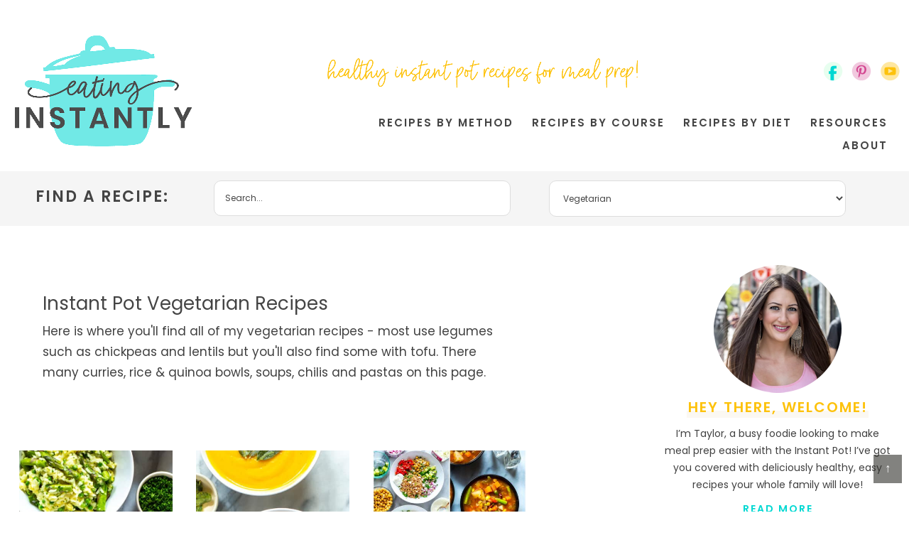

--- FILE ---
content_type: text/css; charset=UTF-8
request_url: https://eatinginstantly.com/wp-content/cache/min/1/wp-content/themes/eatinginstantly/style.css?ver=1768514583
body_size: 6469
content:
article,aside,details,figcaption,figure,footer,header,hgroup,main,nav,section,summary{display:block}audio,canvas,video{display:inline-block}audio:not([controls]){display:none;height:0}[hidden]{display:none}html{font-family:sans-serif;-ms-text-size-adjust:100%;-webkit-text-size-adjust:100%}body{margin:0}a:focus{outline:thin dotted}a:active,a:hover{outline:0}h1{font-size:2em;margin:.67em 0}abbr[title]{border-bottom:1px dotted}b,strong{font-weight:700}dfn{font-style:italic}hr{-moz-box-sizing:content-box;box-sizing:content-box;height:0}mark{background:#ff0;color:#000}code,kbd,pre,samp{font-family:monospace,serif;font-size:1em}pre{white-space:pre-wrap}q{quotes:"\201C" "\201D" "\2018" "\2019"}small{font-size:80%}sub,sup{font-size:75%;line-height:0;position:relative;vertical-align:baseline}sup{top:-.5em}sub{bottom:-.25em}img{border:0}svg:not(:root){overflow:hidden}figure{margin:0}fieldset{border:1px solid silver;margin:0 2px;padding:.35em .625em .75em}legend{border:0;padding:0}button,input,select,textarea{font-family:inherit;font-size:100%;margin:0}button,input{line-height:normal}button,select{text-transform:none}button,html input[type="button"],input[type="reset"],input[type="submit"]{-webkit-appearance:button;cursor:pointer}button[disabled],html input[disabled]{cursor:default}input[type="checkbox"],input[type="radio"]{box-sizing:border-box;padding:0}input[type="search"]{-webkit-appearance:textfield;-moz-box-sizing:content-box;-webkit-box-sizing:content-box;box-sizing:content-box}input[type="search"]::-webkit-search-cancel-button,input[type="search"]::-webkit-search-decoration{-webkit-appearance:none}button::-moz-focus-inner,input::-moz-focus-inner{border:0;padding:0}textarea{overflow:auto;vertical-align:top}table{border-collapse:collapse;border-spacing:0}*,input[type="search"]{-webkit-box-sizing:border-box;-moz-box-sizing:border-box;box-sizing:border-box}.archive-pagination:before,.clearfix:before,.entry:before,.entry-pagination:before,.footer-widgets:before,.nav-primary:before,.nav-secondary:before,.site-container:before,.site-footer:before,.site-header:before,.site-inner:before,.wrap:before{content:" ";display:table}.archive-pagination:after,.clearfix:after,.entry:after,.entry-pagination:after,.footer-widgets:after,.nav-primary:after,.nav-secondary:after,.site-container:after,.site-footer:after,.site-header:after,.site-inner:after,.wrap:after{clear:both;content:" ";display:table}html{font-size:62.5%}body{background-color:#fff;color:#414141;font-family:'Poppins',sans-serif;font-size:17px;line-height:1.7625}a,button,input:focus,input[type="button"],input[type="reset"],input[type="submit"],textarea:focus,.button{-webkit-transition:all 0.1s ease-in-out;-moz-transition:all 0.1s ease-in-out;-ms-transition:all 0.1s ease-in-out;-o-transition:all 0.1s ease-in-out;transition:all 0.1s ease-in-out}::-moz-selection{background-color:#333;color:#fff}::selection{background-color:#333;color:#fff}a{color:#00D8D2;text-decoration:none;transition:.5s}a img{margin-bottom:-4px}a:hover{color:#96E6B2}::selection{background:#e7feef;color:#444}::-moz-selection{background:#e7feef;color:#444}p{margin:0 0 24px;padding:0}strong{font-weight:700}ol,ul{margin:0;padding:0}blockquote,blockquote::before{color:#999}blockquote{margin:40px 40px 24px}blockquote::before{content:"\201C";display:block;font-size:30px;height:0;left:-20px;position:relative;top:-10px}.entry-content code{background-color:#333;color:#ddd}cite{font-style:normal}h1,h2,h3,h4,h5,h6{font-family:'Poppins',sans-serif;color:#444;margin:0 0 5px;font-weight:400;line-height:1.5}h1{font-size:26px}h2{font-size:22px}.entry-title{color:#444;font-weight:600;font-size:34px}.entry-title a{color:#444;font-size:28px}.category .content .entry-title,.category .content .entry-title a,.tag .content .entry-title,.tag .content .entry-title a,.search .content .entry-title,.search .content .entry-title a{font-size:20px;line-height:1.4}h2 a:hover{text-decoration:none}h3{font-size:20px}h4{font-size:18px}.widgettitle{color:#444;text-align:center;font-size:15px;text-transform:uppercase;letter-spacing:2px;margin:0 auto 5px;font-weight:600}h5{font-size:16px}h6{font-size:14px}embed,iframe,img,object,video,.wp-caption{max-width:100%}.wp-caption{padding:5px}img{height:auto;max-width:100%}.screen-reader-text{display:none}input,select,textarea{background-color:#fff;border:1px solid #ddd;color:#444;font-size:12px;padding:10px;width:100%;box-shadow:none}input:focus,textarea:focus{border:1px solid #999;outline:none}::-moz-placeholder{color:#444;opacity:1}::-webkit-input-placeholder{color:#444}button,input[type="button"],input[type="reset"],input[type="submit"],.button,.entry-content .button{background-color:#D34690;border:none;box-shadow:none;color:#EEBBD6;cursor:pointer;padding:10px 24px;text-transform:uppercase;width:auto;transition:.5s;font-weight:600;letter-spacing:2px}button:hover,input:hover[type="button"],input:hover[type="reset"],input:hover[type="submit"],.button:hover,.entry-content .button:hover{background-color:#EEBBD6;color:#D34690}.button{display:inline-block}input[type="search"]::-webkit-search-cancel-button,input[type="search"]::-webkit-search-results-button{display:none}table{border-collapse:collapse;border-spacing:0;line-height:2;margin-bottom:40px;width:100%}tbody{border-bottom:1px solid #ddd}th,td{text-align:left}th{font-weight:700;text-transform:uppercase}td{border-top:1px solid #ddd;padding:6px 0}.site-inner,.wrap{margin:0 auto;max-width:1240px}.site-inner{clear:both}.site-inner{max-width:100%}.content-sidebar-wrap{margin:0 auto;max-width:1240px}.content-sidebar-sidebar .content-sidebar-wrap,.sidebar-content-sidebar .content-sidebar-wrap,.sidebar-sidebar-content .content-sidebar-wrap{width:920px}.content-sidebar-sidebar .content-sidebar-wrap{float:left}.sidebar-content-sidebar .content-sidebar-wrap,.sidebar-sidebar-content .content-sidebar-wrap{float:right}.content{float:right;width:728px}.content-sidebar .content,.content-sidebar-sidebar .content,.sidebar-content-sidebar .content{float:left}.content-sidebar-sidebar .content,.sidebar-content-sidebar .content,.sidebar-sidebar-content .content{width:520px}.full-width-content .content{width:100%}.sidebar-primary{float:right;width:330px}.sidebar-content .sidebar-primary,.sidebar-sidebar-content .sidebar-primary{float:left}.sidebar-secondary{float:left;width:110px}.content-sidebar-sidebar .sidebar-secondary{float:right}.five-sixths,.four-sixths,.one-fourth,.one-half,.one-sixth,.one-third,.three-fourths,.three-sixths,.two-fourths,.two-sixths,.two-thirds{float:left;margin-left:2.564102564102564%}.one-half,.three-sixths,.two-fourths{width:48.717948717948715%}.one-third,.two-sixths{width:31.623931623931625%}.four-sixths,.two-thirds{width:65.81196581196582%}.one-fourth{width:23.076923076923077%}.three-fourths{width:74.35897435897436%}.one-sixth{width:14.52991452991453%}.five-sixths{width:82.90598290598291%}.first{clear:both;margin-left:0}.avatar{float:left}.alignleft .avatar{margin-right:24px}.alignright .avatar{margin-left:24px}.search-form input[type="submit"]{clip:rect(0,0,0,0);height:1px;margin:-1px;border:0;padding:0;position:absolute;width:0}.aligncenter{display:block;margin:0 auto 5px}img.centered,.content .entry .aligncenter{display:block;margin:0 auto 15px}img.alignnone{margin-bottom:12px}.alignleft{float:left;text-align:left}.alignright{float:right;text-align:right}img.alignleft,.wp-caption.alignleft{margin:0 24px 24px 0}img.alignright,.wp-caption.alignright{margin:0 0 24px 24px}.wp-caption-text{font-size:14px;font-weight:700;text-align:center}.widget_calendar table{width:100%}.widget_calendar td,.widget_calendar th{text-align:center}.breadcrumb{margin-bottom:20px}.archive-description,.author-box{background-color:#fff;margin-bottom:40px}.archive-description{padding:40px 40px 24px}.author-box{padding:40px}.author-box-title{color:#333;font-size:16px;margin-bottom:4px}.author-box p{margin-bottom:0}.author-box .avatar{margin-right:24px}.featured-content{overflow:hidden}.featured-content .entry{margin-bottom:20px;padding:0 0 24px}.featured-content .entry-title{border:none;font-size:17px;line-height:1.2}.featured-content .entry-title a{border:none;font-size:17px}.enews-widget{color:#999}.enews-widget .widget-title{color:#fff}.enews-widget input{margin-bottom:16px}.enews-widget input:focus{border:1px solid #ddd}.enews-widget input[type="submit"]{background-color:#f15123;color:#fff;margin:0;width:100%}.enews-widget input:hover[type="submit"]{background-color:#fff;color:#333}.latest-tweets ul li{margin-bottom:16px}div.gform_wrapper input[type="email"],div.gform_wrapper input[type="text"],div.gform_wrapper textarea,div.gform_wrapper .ginput_complex label{font-size:16px;padding:10px}div.gform_wrapper .ginput_complex label{padding:0}div.gform_wrapper li,div.gform_wrapper form li{margin:16px 0 0}div.gform_wrapper .gform_footer input[type="submit"]{font-size:14px}img#wpstats{display:none}.site-header{background-color:#fff;padding:50px 20px 20px}.site-header .wrap{padding:10px 0}.title-area{float:left;width:250px}.header-image .title-area{padding:0}.site-title{font-size:28px;line-height:1;margin:0 0 8px;text-transform:uppercase}.site-title a,.site-title a:hover{color:#333}.site-description{color:#999;font-size:16px;font-weight:300;line-height:1;margin-bottom:0}.header-full-width .title-area,.header-full-width .site-title{width:100%}.header-image .site-description,.header-image .site-title a{display:block;text-indent:-9999px}.header-image .site-header .wrap{padding:0}.header-image .site-title a{background:url(../../../../../../themes/eatinginstantly/images/header.png) no-repeat;background-position:center!important;background-size:contain!important;image-rendering:-webkit-optimize-contrast;min-height:156px;width:250px;float:left;margin:0 auto;image-rendering:auto;image-rendering:crisp-edges;image-rendering:pixelated}.widget-area{word-wrap:break-word}.site-header .widget-area{float:right;width:800px}.header-image .site-header .widget-area{padding:20px 0 0}.tag{float:left;width:auto;display:inline-block;vertical-align:top}.tag img{image-rendering:auto;image-rendering:crisp-edges;image-rendering:pixelated}.site-header{margin:0 auto;font-size:12px;text-align:center}.site-header .menu{width:100%;clear:both;text-align:right;text-transform:uppercase;letter-spacing:2px;font-size:15px;font-weight:600;padding-top:8px}.site-header .menu-item{display:inline-block;text-align:left}.site-header .menu-item a{border:none;color:#444;display:block;padding:3px 10px;position:relative;transition:.5s}.site-header .menu-item a:hover{color:#fdc20c}.site-header .current-menu-item>a{color:#444}.site-header .sub-menu{background:#fdc20c;left:-9999px;opacity:0;position:absolute;width:200px;z-index:99}.site-header .sub-menu a{color:#fff;background:none;font-size:12px;padding:5px 10px;position:relative;width:200px}.site-header .sub-menu a:hover{background:#fedc74}.site-header .sub-menu .sub-menu{margin:-34px 0 0 199px}.site-header .menu-item:hover{position:static}.site-header .menu-item:hover>.sub-menu{left:auto;opacity:1}.nav-primary{clear:both;margin:0 auto;font-size:15px;text-transform:uppercase;letter-spacing:1px}.nav-primary .wrap{text-align:center;margin:0 auto;overflow:hidden}.nav-primary .menu-item{display:inline-block;text-align:center}.nav-primary a{border:none;color:#444;display:block;padding:13px 14px;position:relative}.nav-primary>.menu-item>a{text-transform:uppercase}.nav-primary a:hover,.nav-primary .current-menu-item>a{color:#444}.nav-primary a:hover{color:#4da1a7}.nav-primary .sub-menu{border:1px solid #4da1a7;color:#a0a0a0;background:#fff;left:-9999px;opacity:0;position:absolute;width:200px;z-index:99}.nav-primary .sub-menu a{color:#a0a0a0;background:none;font-size:12px;padding:10px 10px;position:relative;width:200px}.nav-primary .sub-menu a:hover{color:#4da1a7}.nav-primary .sub-menu .sub-menu{margin:-34px 0 0 199px}.nav-primary .menu-item:hover{position:static}.nav-primary .menu-item:hover>.sub-menu{left:auto;opacity:1}.nav-primary>.first>a{padding-left:0}.nav-primary>.last>a{padding-right:0}.nav-primary>.right{display:inline-block;float:right;list-style-type:none;padding:28px 0}.nav-primary>.right>a{display:inline;padding:0}.nav-primary>.rss>a{margin-left:48px}.nav-primary>.search{padding:14px 0 0}.nav-secondary{clear:both;margin:0 auto;font-size:15px;text-transform:uppercase;letter-spacing:1px;color:#444}.nav-secondary .wrap{text-align:center;margin:0 auto;overflow:hidden}.nav-secondary .menu-item{display:inline-block;text-align:center}.nav-secondary a{border:none;color:#444;display:block;padding:12px 14px;position:relative}.nav-secondary>.menu-item>a{text-transform:uppercase}.nav-secondary a:hover,.nav-secondary .current-menu-item>a{color:#444}.nav-secondary a:hover{color:#4da1a7}.nav-secondary .sub-menu{border:1px solid #4da1a7;color:#444;background:#fff;left:-9999px;opacity:0;position:absolute;width:200px;z-index:99}.nav-secondary .sub-menu a{color:#a0a0a0;background:none;font-size:14px;padding:10px 10px;position:relative;width:200px}.nav-secondary .sub-menu a:hover{color:#4da1a7}.nav-secondary .sub-menu .sub-menu{margin:-34px 0 0 199px}.nav-secondary .menu-item:hover{position:static}.nav-secondary .menu-item:hover>.sub-menu{left:auto;opacity:1}.mobile-content{background:rgb(231,254,239);background:linear-gradient(260deg,rgba(231,254,239,1) 0%,rgba(0,216,210,1) 60%);width:100%;clear:both;margin:0 auto;font-size:14px;text-transform:uppercase;margin:0 auto 0;position:fixed;z-index:999;min-height:40px;font-weight:600;top:0;letter-spacing:2px;display:none}.mobile-content .wrap{text-align:left;margin:0 auto;padding:0 2%;overflow:hidden;max-width:100%}.mobile-content .menu{float:left}.mobile-content .menu-item{display:inline-block;text-align:left}.mobile-content .menu-item a{border:none;color:#fff;display:block;padding:8px 20px;position:relative}.mobile-content>.menu-item>a{text-transform:uppercase}.mobile-content .menu-item a:hover,.mobile-content .current-menu-item>a{color:#fff}.mobile-content .menu-item a:hover{color:#e7feef}.mobile-content .sub-menu{color:#fff;background:#00D8D2;left:-9999px;opacity:0;position:absolute;width:200px;z-index:99;text-align:left;font-size:11px}.mobile-content .sub-menu a{color:#fff;background:none!important;padding:10px 10px;position:relative;width:200px}.mobile-content .sub-menu a:hover{color:#e7feef}.mobile-content .sub-menu .sub-menu{margin:-34px 0 0 199px}.mobile-content .menu-item:hover{position:static}.mobile-content .menu-item:hover>.sub-menu{left:auto;opacity:1}.mobile-content>.first>a{padding-left:0}.mobile-content>.last>a{padding-right:0}.mobile-content>.right{display:inline-block;float:right;list-style-type:none;padding:28px 0}.mobile-content>.right>a{display:inline;padding:0}.mobile-content>.rss>a{margin-left:48px}.mobile-content li{list-style-type:none !Important}.mobile-content .search-form{float:right;width:150px;color:#fff;border:none;position:absolute;right:20px;top:5px}.mobile-content input[type="search"]{background:url(../../../../../../themes/eatinginstantly/images/search.png) right center no-repeat;background-size:15px 15px;border:none;padding:5px;color:#fff;text-transform:uppercase;letter-spacing:2px;font-weight:600}.mobile-content ::selection{color:#fff}.sidebar .search-form{max-width:330px;margin:0 auto;padding:5px 20px;background:#f5f5f5;border-radius:10px}.sidebar input[type="search"]{background:url(../../../../../../themes/eatinginstantly/images/search.png) right center no-repeat;background-size:15px 15px;border:none;padding:5px;color:#fff;text-transform:uppercase;letter-spacing:2px;font-weight:600}.entry{margin-bottom:40px}.category .content .entry,.tag .content .entry,.search .content .entry{padding:1%}.entry-content{font-family:'Roboto Slab',serif;font-weight:300;font-size:18px}.entry-content a{text-decoration:underline}.entry-content .attachment a,.entry-content .gallery a{border:none}.entry-content ol,.entry-content p,.entry-content ul,.quote-caption{margin-bottom:26px}.entry-content ol,.entry-content ul{margin-left:40px}.entry-content ol li{list-style-type:decimal}.entry-content ul li{list-style-type:disc}.entry-content ol ol,.entry-content ul ul{margin-bottom:0}.entry-content .search-form{width:50%}.entry-meta{color:#999;font-size:12px;font-family:'Roboto Slab',serif;font-style:italic;text-transform:lowercase}.entry-meta a{color:#999}.entry-header .entry-meta{margin-bottom:15px}.entry-footer .entry-meta{margin:20px auto;padding:2%;text-align:center;display:none}.single .entry-footer .entry-meta{display:block}.entry-categories,.entry-tags{display:block}.archive-pagination,.entry-pagination{font-size:15px;margin:10px auto 40px;width:100%;text-align:center;clear:both;text-transform:uppercase;font-weight:600;letter-spacing:2px}.archive-pagination li{display:inline;margin:0 2px}.archive-pagination li a{cursor:pointer;display:inline-block;padding:4px 10px;color:#fdc20c;border-bottom:2px solid #fff}.archive-pagination li a:hover,.archive-pagination li.active a{color:#fdc20c;border-bottom:2px solid #feedb8}.comment-respond,.entry-comments,.entry-pings{background-color:#fff;margin-bottom:40px}.entry-comments{padding:40px;clear:both}.comment-respond,.entry-pings{padding:40px 40px 16px;clear:both}.comment-respond a,.comment-content{clear:both}.entry-comments .comment-author{margin-bottom:0}.comment-respond input[type="email"],.comment-respond input[type="text"],.comment-respond input[type="url"]{width:50%}.comment-respond label{display:block;margin-right:12px}.comment-list li,.ping-list li{list-style-type:none}.comment-list li{margin-top:24px;padding:32px}.comment-list li li{margin-right:-32px}li.comment{border-right:none}.comment .avatar{margin:0 16px 24px 0}.entry-pings .reply{display:none}.form-allowed-tags{background-color:#f5f5f5;font-size:14px;padding:24px;display:none}.entry-comments{padding:4%;border-radius:10px}.entry-comments h3{font-size:28px;text-transform:uppercase;letter-spacing:2px;text-align:center;position:relative;z-index:1;color:#00D8D2;font-weight:600}.entry-comments h3:after{background:#E7FEEF;content:"";height:8px;left:0;position:absolute;right:0;top:100%;z-index:-1;width:100%;margin:0 auto}.comment-header,.author-box-title{text-transform:uppercase;font-weight:600;letter-spacing:1px;color:#444;font-size:12px}.comment-header a{color:#444}.comment-reply{color:#fff;background:#FDC20C;padding:2px;width:60px;font-size:10px;text-transform:uppercase;letter-spacing:2px;text-align:center}.comment-reply a{color:#fff}.comment-respond{background:#f5f5f5;padding:4%;margin:40px auto;border-radius:10px}.sidebar p:last-child{margin-bottom:0}.sidebar li{list-style-type:none;margin-bottom:6px;word-wrap:break-word}.sidebar ul>li:last-child{margin-bottom:0}.sidebar .widget{background-color:#fff;margin-bottom:30px;padding:5px}.sidebar .enews-widget{background-color:#333}.footer-widgets{background:rgb(231,254,239);background:linear-gradient(260deg,rgba(231,254,239,1) 0%,rgba(0,216,210,1) 60%);color:#fff;clear:both;padding:20px 0}.footer-widgets-1{width:100%;padding:2%}.footer-widgets a{color:#fff}.footer-widgets .widget{margin-bottom:24px}.footer-widgets .widget-title{color:#fff}.footer-widgets li{list-style-type:none;margin-bottom:6px;word-wrap:break-word}.footer-widgets .search-form input:focus{border:1px solid #ddd}.design{display:inline-block;text-align:right;float:right}.topButton{display:inline-block;height:40px;width:40px;position:fixed;bottom:40px;right:10px;padding-top:5px;background-color:#30302B;color:#fff;opacity:.6;text-decoration:none;text-align:center;z-index:9999}.topButton:hover{opacity:1;color:#fff;transition:1s}.site-footer{background:#fff;color:#444;font-size:11px;text-transform:uppercase;letter-spacing:1px;padding:15px 0;text-align:left}.site-footer a{text-decoration:none;color:#444}.site-footer p{margin-bottom:0}.newsletter{margin:0 auto 40px;background:#e7feef;overflow:hidden;width:100%;padding:2% 4%;clear:both;position:relative;border-top:25px solid #fff}.sidebar .newsletter{margin:0 auto;border:none}.newsletter img{float:left;width:38%}.newsletter .newstext{float:right;width:60%}.newsletter h4{padding:10px;background-color:#00D8D2;box-decoration-break:clone;box-shadow:20px 0 0 #00D8D2,-18px 0 0 #00D8D2;display:inline;line-height:2.2;text-transform:uppercase;letter-spacing:2px;font-weight:400;color:#fff;font-size:34px;font-weight:600;text-align:right}.newsletter .newstext{text-align:right;font-size:18px;line-height:2;padding-top:1%}.newsletter p{display:block;text-transform:uppercase;letter-spacing:2px;font-weight:400;color:#555;font-size:18px}.newsletter p strong{font-weight:600}.newsletter form{text-align:center;margin-top:20px}.newsletter input[type="text"],.newsletter input[type="email"]{background:#fff;width:46.95%;padding:14px;margin:0 1% 2%;display:inline-block;vertical-align:middle;font-size:16px;float:left}.newsletter input[type="submit"],.newsletter button{background:#D34690;width:96%;padding:14px;margin:10px auto;color:#f2cadf;display:block;transition:.5s;letter-spacing:2px;font-weight:600;font-size:16px}.newsletter input[type="submit"]:hover,.newsletter button:hover{background:#f2cadf;color:#D34690}.newsletter2 h4{letter-spacing:1px;font-weight:400;color:#555;font-size:34px;font-weight:600;text-align:center}.newsletter2 p{color:#555;text-align:center}.newsletter2 input[type="text"],.newsletter2 input[type="email"]{background:#fff;width:32%;padding:14px;margin:0 .5%;display:inline-block;vertical-align:middle;font-size:16px;float:left}.newsletter2 input[type="submit"],.newsletter2 button{background:#D34690;width:32%;padding:14px;margin:0 .5%;color:#f2cadf;display:inline-block;vertical-align:middle;transition:.5s;letter-spacing:2px;font-weight:600;font-size:16px;float:left}.newsletter2 input[type="submit"]:hover,.newsletter2 button:hover{background:#f2cadf;color:#D34690}.newsletter3{margin:0 auto;background:#e7feef;overflow:hidden;width:100%;padding:8% 8%;clear:both;position:relative;max-width:330px;text-align:right}.newsletter3 h4{padding:5px;background-color:#00D8D2;box-decoration-break:clone;box-shadow:20px 0 0 #00D8D2,-18px 0 0 #00D8D2;display:inline;line-height:2.2;text-transform:uppercase;letter-spacing:2px;font-weight:400;color:#fff;font-size:20px;font-weight:600;text-align:right}.newsletter3 p{display:block;text-transform:uppercase;letter-spacing:1px;font-weight:400;color:#555;text-align:center;font-size:14px}.newsletter3 p strong{font-weight:600}.newsletter3 form{text-align:center;margin-top:20px}.newsletter3 input[type="text"],.newsletter3 input[type="email"]{background:#fff;width:100%;padding:14px;margin:10px auto;display:block;vertical-align:middle;font-size:12px}.newsletter3 input[type="submit"],.newsletter3 button{background:#D34690;width:100%;padding:14px;margin:10px auto;color:#f2cadf;display:block;transition:.5s;letter-spacing:2px;font-weight:600;font-size:12px}.newsletter3 input[type="submit"]:hover,.newsletter3 button:hover{background:#f2cadf;color:#D34690}#social{margin:0 auto;position:relative;width:102px;height:30px}.site-header #social{display:inline-block;vertical-align:top;float:right;margin:15px auto 0}#social li{margin:0;padding:0;list-style:none;position:absolute;top:0}#social li,#social a{height:30px;display:block}#facebook{background:url(../../../../../../themes/eatinginstantly/images/facebook2.png) center no-repeat;background-size:30px 30px;left:0;width:30px;height:30px}#facebook:hover{filter:alpha(opacity=80);opacity:.8}#pinterest{background:url(../../../../../../themes/eatinginstantly/images/pinterest2.png) center no-repeat;background-size:30px 30px;left:40px;width:30px;height:30px}#pinterest:hover{filter:alpha(opacity=80);opacity:.8}#youtube{background:url(../../../../../../themes/eatinginstantly/images/youtube2.png) center no-repeat;background-size:30px 30px;left:80px;width:30px;height:30px}#youtube:hover{filter:alpha(opacity=80);opacity:.8}.before-content{padding:0 2% 1%;width:100%;max-width:100%;margin:0 auto;clear:both}.before-content .featured-content{position:relative;overflow:visible}.before-content .featured-content:before{content:url(../../../../../../themes/eatinginstantly/images/fav90.png);width:90px;height:90px;display:block;position:absolute;top:20px;left:-20px;z-index:99}.before-content .entry{position:relative}.before-content .featured-content .entry{position:relative;margin-bottom:0;Padding-bottom:0;transition:.6s}.before-content .entry .aligncenter{margin:0 auto}.before-content .featured-content img{position:relative;z-index:97}.before-content .featured-content .entry-title{position:absolute;top:0;left:0;right:0;bottom:0;text-align:center;background:rgba(35,35,35,.5) 0 50%;color:#fff;z-index:96;transition:.6s;font-weight:600;font-size:18px;text-transform:uppercase;letter-spacing:2px;width:100%}.before-content .featured-content .entry:hover .entry-title{z-index:98}.before-content .featured-content .entry-title a{position:absolute;top:50%;left:50%;transform:translate(-50%,-50%);color:#fff;width:80%;font-size:19px}.search-content{padding:1% 2%;width:100%;max-width:100%;background:#f5f5f5;margin:0 auto 50px}.search-content .widget{width:38%;padding:0 2%;display:inline-block;vertical-align:middle}.search-content .widget:first-of-type{width:20%}.search-content h4{font-weight:600;text-transform:uppercase;letter-spacing:2px;font-size:22px;display:inline-block;vertical-align:middle}.search-content .widgettitle{display:none}.search-content input,.search-content select,.search-content textarea{border-radius:10px;padding:15px}.blog-top,.blog-bottom{width:100%;clear:both}.blog-bottom .widget{margin:0 auto 40px}.blog-top .featured-content .entry-title,.blog-top .featured-content .entry-title a{font-size:24px}.blog-bottom .featured-content .entry-title,.blog-bottom .featured-content .entry-title a{font-size:18px}.blog-bottom .widgettitle{text-transform:uppercase;letter-spacing:1px;font-size:32px;font-weight:600;color:#00d8d2;text-align:left}.blog-bottom .widgettitle::after{border-bottom:10px solid #e7feef;content:"";display:block;margin:-16px auto 10px;padding-bottom:0;width:100%}.blog-bottom .widget:nth-of-type(3n+2) .widgettitle{color:#fdc20c}.blog-bottom .widget:nth-of-type(3n+2) .widgettitle::after{border-bottom:10px solid #fbf8f2}.blog-bottom .widget:nth-of-type(3n+3) .widgettitle{color:#D34690}.blog-bottom .widget:nth-of-type(3n+3) .widgettitle::after{border-bottom:10px solid #f2cadf}.more-link{display:block;margin-top:15px;background:#e7feef;color:#00d8d2;text-align:center;font-weight:600;letter-spacing:2px;text-transform:uppercase;font-size:11px;width:150px;padding:5px 10px;transition:.5s}.more-link:hover{color:#e7feef;background:#00d8d2}.about{text-align:center;font-size:14px;max-width:330px;margin:0 auto}.about h4{font-weight:600;text-transform:uppercase;letter-spacing:2px;font-size:20px;color:#fdc20c;position:relative}.about h4::after{border-bottom:10px solid #fbf8f2;content:"";display:block;margin:-10px auto 10px;padding-bottom:0;width:80%}.about a{font-weight:600;letter-spacing:2px;margin:10px auto 0;display:block}.recipes-top,.recipes-bottom{width:100%;clear:both;overflow:hidden}.recipes-bottom .one-fifth{width:19%;float:left;padding:2%}.recipes-top .widgettitle{color:#555;font-weight:600;text-align:center;font-size:32px}.recipes-top .search-form{width:100%;clear:both;max-width:600px;margin:0 auto}.recipes-top input[type="search"]{padding:15px;border-radius:10px;border:6px solid #f5f5f5}.recipes-top .widget{margin:0 auto 50px}.recipes-top ul{text-align:center}.recipes-top ul li{list-style-type:none;display:inline-block;color:#fff;text-transform:uppercase;letter-spacing:2px;font-weight:600;font-size:12px;transition:.5s;margin:3% .5%}.recipes-top ul li a{color:#00D8D2;background:#E7FDF1;padding:10px 20px;transition:.5s}.recipes-top ul li a:hover{background:#00D8D2;color:#E7FDF1}.recipes-bottom .widgettitle{color:#555;font-weight:600;text-align:left;font-size:32px}.recipes-bottom .widget{margin:0 auto 40px}.recipes-bottom .featured-content .entry{margin-bottom:0;padding-bottom:0}.recipes-bottom .more-from-category{width:100%;text-align:center;text-transform:uppercase;letter-spacing:2px;font-weight:500;clear:both;font-size:15px;overflow:hidden}.recipes-bottom .widgettitle{text-transform:uppercase;letter-spacing:1px;font-size:32px;font-weight:600;color:#00d8d2;text-align:left}.recipes-bottom .widgettitle::after{border-bottom:10px solid #e7feef;content:"";display:block;margin:-16px auto 10px;padding-bottom:0;width:100%}.recipes-bottom .widget:nth-of-type(3n+2) .widgettitle{color:#fdc20c}.recipes-bottom .widget:nth-of-type(3n+2) .widgettitle::after{border-bottom:10px solid #fbf8f2}.recipes-bottom .widget:nth-of-type(3n+3) .widgettitle{color:#D34690}.recipes-bottom .widget:nth-of-type(3n+3) .widgettitle::after{border-bottom:10px solid #f2cadf}@media only screen and (max-width:1139px){.site-inner,.wrap{max-width:1140px;overflow-x:hidden}.content-sidebar-sidebar .content-sidebar-wrap,.sidebar-content-sidebar .content-sidebar-wrap,.sidebar-sidebar-content .content-sidebar-wrap{width:850px}.content{max-width:680px}.full-width-content .content{max-width:100%}.site-header .widget-area{width:700px}.sidebar-content-sidebar .content,.sidebar-sidebar-content .content,.content-sidebar-sidebar .content{width:500px}.sidebar-primary{width:300px}}@media only screen and (max-width:1023px){body{background-color:#fff}.content,.content-sidebar-sidebar .content,.content-sidebar-sidebar .content-sidebar-wrap,.footer-widgets-1,.footer-widgets-2,.footer-widgets-3,.sidebar-content-sidebar .content,.sidebar-content-sidebar .content-sidebar-wrap,.sidebar-primary,.sidebar-secondary,.sidebar-sidebar-content .content,.sidebar-sidebar-content .content-sidebar-wrap,.site-header .widget-area,.site-inner,.title-area,.wrap{width:100%}.header-image .site-title a{width:100%;margin:0 auto;background-position:top center}.archive-description,.author-box,.comment-respond,.entry,.entry-comments,.entry-footer .entry-meta,.header-image .site-header .widget-area,.sidebar .widget{padding:0}.site-header .search-form{float:none}.site-description,.site-header .title-area,.site-header .search-form,.site-title{text-align:center}.content{max-width:100%}.tag,.site-header #social{margin:5px auto;float:none;display:block}.tag img{margin:0 auto;display:block;float:none}.site-header .menu{text-align:center}.search-content h4{font-size:16px}.site-header .menu{display:none;visibility:hidden}.mobile-content{display:block;position:relative}}@media only screen and (max-width:768px){.title-area{float:none;margin:0 auto}.content{padding:2% 5%}.search-content .widget{width:49%}.search-content .widget:first-of-type{width:100%;text-align:center;margin:15px auto;float:none}.before-content .featured-content:before{display:none}.newsletter img{float:none;width:100%;max-width:280px;display:block;margin:0 auto}.newsletter .newstext{float:none;width:100%;text-align:center}.newsletter p{text-align:center}.search-content{display:none}.newsletter2 input[type="text"],.newsletter2 input[type="email"],.newsletter2 input[type="submit"],.newsletter2 button{width:100%;clear:both;display:block;float:none;margin:10px auto}}@media only screen and (max-width:580px){.header-image .site-title a{width:88%;margin:0 auto;float:none}.before-content .featured-content{display:none}.five-sixths,.four-sixths,.one-fourth,.one-half,.one-sixth,.one-third,.three-fourths,.three-sixths,.two-fourths,.two-sixths,.two-thirds{margin:0;width:100%}.entry-footer .entry-meta{margin:0;padding-top:12px}.sidebar .widget.enews-widget{padding:40px}.footer-widgets{padding:40px 5% 16px}.tag{max-width:80%}.newsletter input[type="text"],.newsletter input[type="email"]{width:100%;clear:both;float:none;display:block;margin:10px auto}.newsletter h4{padding:5px;font-size:22px}.blog-top,.blog-bottom,.recipes-top,.recipes-bottom{padding:2% 5%}.blog-bottom .entry,.recipes-bottom .entry{width:48%;display:inline-block;vertical-align:top;padding:2% 2% 4%}.blog-bottom .entry:last-of-type,.recipes-bottom .entry:last-of-type{display:none}}@media only screen and (max-width:1023px){.site-header{position:fixed;top:0;width:100%;clear:both;min-height:60px;z-index:999;background:#fff;padding:5px;-webkit-box-shadow:0 10px 5px -5px rgba(0,0,0,.08);-moz-box-shadow:0 10px 5px -5px rgba(0,0,0,.08);box-shadow:0 10px 5px -5px rgba(0,0,0,.08)}.home .site-inner,.site-inner{padding-top:70px;padding-left:2%;padding-right:2%}.header-image .site-header .wrap{padding:0;overflow:hidden}.header-image .site-title a{background:url(../../../../../../themes/eatinginstantly/images/header-mob.svg) no-repeat;background-position:center!important;background-size:contain!important}.header-image .site-title a{min-height:50px;float:left;width:227px}.site-header .widget-area{display:none;padding:0}.header-image .title-area{width:50%;float:left;height:50px}}.menu-toggle{display:none}.hamburger{overflow:visible;float:right;margin:-5px 0 0 0;padding:15px 0;border:0;color:inherit;background-color:#fff;font:inherit;line-height:1;text-transform:none;cursor:pointer;transition-timing-function:linear;transition-duration:0.15s;transition-property:opacity,filter;transform:scale(.5);position:relative;z-index:999}@media only screen and (min-width:1023px){.hamburger{display:none}}.hamburger:hover{opacity:.7;background-color:transparent}.hamburger:focus{background-color:transparent}.hamburger:hover,.hamburger:focus{outline:none;border:none!important}.hamburger-box{display:inline-block;position:relative;width:40px;height:24px}.hamburger-inner{display:block;top:50%;margin-top:-2px}.hamburger-inner,.hamburger-inner::before,.hamburger-inner::after{position:absolute;width:50px;height:6px;background-color:#343334;transition-timing-function:ease;transition-duration:0.15s;transition-property:transform}.hamburger-inner::before,.hamburger-inner::after{display:block;content:""}.hamburger-inner::before{top:-10px}.hamburger-inner::after{bottom:-10px}body{width:100%;height:100%}.slideout-menu{display:none;overflow-y:scroll;position:fixed;z-index:0;top:0;bottom:0;width:276px;min-height:100vh;-webkit-overflow-scrolling:touch}.admin-bar .slideout-menu{top:32px}.slideout-menu-left{left:0}.slideout-menu-right{right:0}.slideout-panel{position:relative;z-index:1;background-color:#fff}.slideout-open,.slideout-open body,.slideout-open .slideout-panel{overflow:hidden}.slideout-open .slideout-menu{display:block}.panel:before{display:block;background-color:rgba(0,0,0,0);content:"";transition:background-color 0.5s ease-in-out}.panel-open:before{display:block;position:absolute;z-index:99;top:0;bottom:0;width:100%;background-color:rgba(0,0,0,0)}.side-menu{display:none;color:#fff;background-color:#04D8D2;background-image:linear-gradient(145deg,#04D8D2,#04D8D2);font-size:17px;font-weight:600;letter-spacing:1px;z-index:999}.side-menu li{list-style-type:none}.side-menu>.wrap{position:relative;padding:25px}.side-menu .widget_nav_menu{margin-right:-25px;margin-left:-25px}.side-menu .widget_nav_menu .widget-title{padding:0 25px}.side-menu a{display:block;padding:10px 25px;color:#fff;line-height:1;text-decoration:none}.side-menu a:hover{background-color:rgba(255,255,255,.1)}.side-menu .widget{margin:15px auto}.side-menu .widget li li{margin:0 0 0 20px}.side-menu .widget ul>li{margin-bottom:0}.side-menu .widget:last-child{margin-bottom:0}.side-menu .widget-title{color:#fff;font-size:14px;font-weight:400;letter-spacing:1px;text-transform:uppercase}.side-menu input{border-radius:0;-webkit-appearance:none}.side-menu input[type="search"]{padding:4px 8px;font-size:15px}.dashicons.close-icon{position:absolute;top:7px;right:5px;width:30px;height:30px;font-size:30px}.slideout-menu .menu>.menu-item>.sub-menu{display:none}.slideout-menu .menu .menu-item,.responsive-menu-icon{display:block}.slideout-menu .menu .menu-item{margin:0;width:100%}.slideout-menu .menu .menu-item:hover{position:static}.slideout-menu .menu .current-menu-item>a,.slideout-menu .menu .sub-menu .current-menu-item>a:hover,.slideout-menu .menu a,.slideout-menu .menu a:hover{background:none;line-height:1.2;padding:10px 20px;text-align:left;width:90%}.slideout-menu .menu .current-menu-item>a,.slideout-menu .menu .sub-menu .current-menu-item>a:hover,.slideout-menu .menu a,.slideout-menu .menu a:hover{color:#fff}.slideout-menu .menu .menu-item-has-children{cursor:pointer}.slideout-menu .menu .menu-item-has-children>a{margin-right:60px}.slideout-menu .menu>.menu-item-has-children:before{content:"+";font:normal 16px/1 'Fontawesome';float:right;height:16px;padding:10px 20px;right:0;text-align:right;z-index:9999;position:absolute}.slideout-menu .menu>.menu-item-has-children:before{color:#fff}.slideout-menu .menu .menu-open.menu-item-has-children:before{content:"-"}.slideout-menu .menu .sub-menu{border:none;left:auto;opacity:1;padding-left:25px;position:relative;-moz-transition:opacity .4s ease-in-out;-ms-transition:opacity .4s ease-in-out;-o-transition:opacity .4s ease-in-out;-webkit-transition:opacity .4s ease-in-out;transition:opacity .4s ease-in-out;width:100%;z-index:99}.slideout-menu .menu .sub-menu .sub-menu{margin:0}.slideout-menu .menu .sub-menu .current-menu-item>a:hover,.slideout-menu .menu .sub-menu li a,.slideout-menu .menu .sub-menu li a:hover{background:none;border:none;padding:6px 20px;position:relative;width:100%}@media only screen and (min-width:1023px){.dashicons.close-icon{display:none}}

--- FILE ---
content_type: text/plain; charset=utf-8
request_url: https://ads.adthrive.com/http-api/cv2
body_size: 5571
content:
{"om":["00xbjwwl","06s33t10","0929nj63","097orecv","0bec4bca-c9d4-4c77-a570-222259826b14","0c45lfdk","0o3ed5fh","0sm4lr19","1","10011/140f603d0287260f11630805a1b59b3f","10011/6d6f4081f445bfe6dd30563fe3476ab4","10011/e74e28403778da6aabd5867faa366aee","1011_302_56233486","1011_302_56233497","1011_302_56982271","1011_302_57035135","1028_8728253","11142692","11421701","11509227","11579016","1185:1610326628","11896988","12010080","12010084","12010088","12047058","12168663","12169133","124682_645","124684_188","124843_8","124844_21","124848_7","124853_7","13mvd7kb","14ykosoj","1606221","1610326628","16x7UEIxQu8","1ktgrre1","1nswb35c","1qlxu0yx","1qycnxb6","1r7rfn75","1tcpldt7","1vyerc6l","1zp8pjcw","1zx7wzcw","202430_200_EAAYACog7t9UKc5iyzOXBU.xMcbVRrAuHeIU5IyS9qdlP9IeJGUyBMfW1N0_","202430_200_EAAYACogfp82etiOdza92P7KkqCzDPazG1s0NmTQfyLljZ.q7ScyBDr2wK8_","206_501420","206_549638","2132:45327624","2132:45871983","2132:46036511","2132:46037395","2132:46039090","2132:46039893","2132:46039894","2132:46039901","2149:12168663","2249:664731943","2249:695781210","2249:703669956","2307:0av741zl","2307:14ykosoj","2307:1nswb35c","2307:2gev4xcy","2307:4b80jog8","2307:4etfwvf1","2307:4qxmmgd2","2307:5l03u8j0","2307:6b8inw6p","2307:6mwqcsi8","2307:72szjlj3","2307:77gj3an4","2307:a566o9hb","2307:c88kaley","2307:cv0h9mrv","2307:duxvs448","2307:eypd722d","2307:fmmrtnw7","2307:fovbyhjn","2307:fphs0z2t","2307:fqeh4hao","2307:ge4000vb","2307:gjwam5dw","2307:hauz7f6h","2307:hn3eanl8","2307:jd035jgw","2307:khogx1r1","2307:lu0m1szw","2307:mvs8bhbb","2307:oe31iwxh","2307:of0pnoue","2307:ouycdkmq","2307:p3cf8j8j","2307:plth4l1a","2307:pnprkxyb","2307:qc6w6bra","2307:qfy64iwb","2307:rxoyw03a","2307:t2546w8l","2307:t4zab46q","2307:thto5dki","2307:uf7vbcrs","2307:v31rs2oq","2307:vm22qu2v","2307:w15c67ad","2307:w6xlb04q","2307:x9yz5t0i","2307:xc88kxs9","2409_15064_70_85808977","2409_15064_70_85808987","2409_15064_70_85808988","2409_15064_70_85809016","2409_15064_70_85809046","2409_25495_176_CR52092918","2409_25495_176_CR52092920","2409_25495_176_CR52092923","2409_25495_176_CR52092954","2409_25495_176_CR52092956","2409_25495_176_CR52092957","2409_25495_176_CR52092958","2409_25495_176_CR52092959","2409_25495_176_CR52150651","2409_25495_176_CR52153848","2409_25495_176_CR52153849","2409_25495_176_CR52175340","2409_25495_176_CR52186411","2409_25495_176_CR52188001","25_53v6aquw","25_8b5u826e","25_op9gtamy","25_oz31jrd0","25_ti0s3bz3","25_utberk8n","25_yi6qlg3p","25_ztlksnbe","2636_1101777_7764-1036207","2636_1101777_7764-1036208","2636_1101777_7764-1036210","2636_1101777_7764-1036212","2676:85392865","2676:85392872","2676:85393202","2676:85672714","2676:85702055","2676:85807303","2676:85807307","2676:85807318","2676:86434415","2676:86434556","2676:86434782","2676:86540779","2676:86690125","2715_9888_262592","2715_9888_262594","2760:176_CR52092959","2760:176_CR52153849","2760:176_CR52186411","2760:176_CR52190519","28925636","28933536","28u7c6ez","29402249","29414696","29414711","2jjp1phz","2mokbgft","2yvhdypt","3018/73aa9565059fd63712a486b6532b0c30","3018/7bde77b5ea7700479e9d98db672b3e5a","308_125204_12","31334462","32288936","32328839","3335_25247_700109389","33419362","33430382","33604789","33636974","34182009","3490:CR52092918","3490:CR52092920","3490:CR52092921","3490:CR52092922","3490:CR52092923","3490:CR52153849","3490:CR52175339","3490:CR52175340","3490:CR52186411","3490:CR52186412","3490:CR52212685","3490:CR52212687","3490:CR52212688","3490:CR52223725","3490:CR52223938","34945989","3646_185414_T26335189","3658_120679_T25996036","3658_136236_fphs0z2t","3658_136236_hn3eanl8","3658_15106_rxoyw03a","3658_151356_1nswb35c","3658_15233_of0pnoue","3658_155735_plth4l1a","3658_15936_7zogqkvf","3658_16201_1ktgrre1","3658_18008_duxvs448","3658_608642_v31rs2oq","3658_78719_p3cf8j8j","3658_87799_jq895ajv","3658_87799_t2546w8l","3702_139777_24765466","3702_139777_24765468","3702_139777_24765477","3702_139777_24765484","3702_139777_24765546","381513943572","39303318","3LMBEkP-wis","3v2n6fcp","3zvv1o7w","40209386","4083IP31KS13blueboheme_0decc","409_189220","409_216364","409_216366","409_216384","409_216386","409_216396","409_216406","409_216416","409_220149","409_220168","409_220366","409_223589","409_223597","409_223599","409_225978","409_225980","409_225985","409_225988","409_226321","409_226361","409_226362","409_227223","409_228054","409_228055","409_228057","409_228059","409_228065","409_228070","409_228077","409_228115","409_228348","409_228351","409_228362","409_228363","409_228385","409_230713","409_230717","409_230718","409_230728","409_231798","41315560","43a7ptxe","43ij8vfd","44023623","44629254","44_OUNUVBGF2NEJXN7UAK6JXE","458901553568","46039085","47192068","47745534","47869802","481703827","485027845327","4941618","4947806","4972638","4972640","49869013","4aqwokyz","4b80jog8","4etfwvf1","4fk9nxse","4qxmmgd2","4tgls8cg","4zai8e8t","51004532","51372084","521_425_203501","521_425_203505","521_425_203515","521_425_203529","521_425_203530","521_425_203534","521_425_203542","521_425_203635","521_425_203700","521_425_203703","521_425_203714","521_425_203729","521_425_203744","521_425_203864","521_425_203867","521_425_203893","521_425_203912","521_425_203936","521_425_203952","521_425_203959","526487395","53v6aquw","5510:1nswb35c","5510:7zogqkvf","5510:c88kaley","5510:ouycdkmq","5510:rxoyw03a","553797","5563_66529_OADD2.10239395032611_1MW8PI9WDY5JEJ7HC","55726028","55726194","557_409_216396","557_409_216398","557_409_216488","557_409_220139","557_409_220149","557_409_220153","557_409_220343","557_409_220344","557_409_220346","557_409_223589","557_409_223599","557_409_228055","557_409_228059","557_409_228105","557_409_228348","557_409_230714","557_409_230716","557_409_230718","557_409_230729","558_93_c88kaley","55965333","560_74_18298345","5626536529","56341213","56343316","56632486","56635908","5989_1799740_704085924","5l03u8j0","5mh8a4a2","5sfc9ja1","5ubl7njm","60618611","60765339","61174500","61210708","61210719","61456734","61881631","61916211","61916223","61916225","61916229","61926845","61932920","61932925","61932933","61932957","62187798","6226505239","6226507991","6226534291","6250_66552_T26310990","627227759","627309156","627309159","627506494","628015148","628086965","628153053","628222860","628223277","628360579","628444259","628444349","628444439","628456307","628456310","628456379","628456391","628622163","628622172","628622178","628622247","628683371","628687043","628687157","628687460","628687463","628803013","628841673","629007394","629009180","629167998","629168001","629168010","629168565","629171196","629171202","62946748","62980343","62981075","630137823","63039601","6365_61796_742174851279","6365_61796_784880274628","63t6qg56","648104664","651637446","651637459","651637462","6547_67916_0rzxnew6agUKwpQSyhdd","6547_67916_TXDgpZG5lWqBVUmo3Uet","6547_67916_UdPluLEY0XBF6rtIfWFc","6547_67916_n8nOhMi1PLTZCqAiyu7G","6547_67916_nqe0rvjUxF7EqEQRwSgH","6547_67916_yHvuDzlE7PGa04LIdmgG","6547_67916_yZ0PXUeyqNlHw92bqUAV","659216891404","663293625","663293679","663293686","663293743","663293761","663293767","680_99480_687081510","680_99480_700109379","680_99480_700109389","688070999","688078501","692192868","695879875","695879898","696314600","696332890","697189965","697525781","697876994","697877001","698486411","699467623","699812344","699813340","699824707","6b8inw6p","6cef01fd-8032-4c1a-bcf5-1b032e66c421","6mj57yc0","700109389","702397981","702759176","702924317","70_86884711","722320515538","724272994705","731934900951","7354_138543_85445183","7354_138543_85445224","7354_138543_85807308","7354_138543_85807320","7354_138543_85808977","7354_138543_85809016","7354_138543_85809022","7354_138543_85809046","74243_74_18268058","7732580","7764-1036208","7764-1036209","77gj3an4","7969_149355_45941257","7a0tg1yi","7vplnmf7","7zogqkvf","80070373","80070391","80ec5mhd","8152859","8152879","82_7764-1036208","85987450","86087992","86434184","86509958","8b5u826e","8i63s069","8mv3pfbo","8o298rkh93v","8orkh93v","8u2upl8r","8zkh523l","9057/11bee152b94845666d3f2c8f928e7b3e","9057/1ed2e1a3f7522e9d5b4d247b57ab0c7c","9nex8xyd","9r15vock","9vykgux1","S9HxLRyt6Ug","a0oxacu8","a4nw4c6t","a566o9hb","a7w365s6","a7wye4jw","ascierwp","axw5pt53","b90cwbcd","bd5xg6f6","be4hm1i2","bhcgvwxj","bmvwlypm","bn278v80","bnpe74hh","bp4f2d47","bpdqvav8","bpecuyjx","bw5u85ie","c1hsjx06","c25uv8cd","c3jn1bgj","c7mn7oi0","c88kaley","cg7xzuir","cqant14y","cr-6ovjht2eu9vd","cr-8ku72n5v39rgv2","cr-8us79ie6u9vd","cr-8us79ie6uatj","cr-9hxzbqc08jrgv2","cr-Bitc7n_p9iw__vat__49i_k_6v6_h_jce2vj5h_I4lo9gokm","cr-aawz1h5vubwj","cr-aawz1h6wubwj","cr-aawz2m7uubwj","cr-f5d9mxu4uatj","cr-lg354l2uvergv2","cr-z3drsd2zuatj","cr223-dcptwfzxv7tm2","cr223-f6puwm2x27tf1","cv0h9mrv","cymho2zs","d3703406-478f-484f-8a67-6452ff049cdb","d5jdnwtq","dc9iz3n6","dea7uaiq","dg2WmFvzosE","dif1fgsg","dpjydwun","dtm79nhf","duxvs448","dv298tg948u","dwghal43","e2c76his","e5d7x5he","eb9vjo1r","eiqtrsdn","ekocpzhh","emhpbido","extremereach_creative_76559239","fcn2zae1","fdujxvyb","fmmrtnw7","fovbyhjn","fp298hs0z2t","fphs0z2t","fq298eh4hao","fqeh4hao","fwpo5wab","g2ozgyf2","g3tr58j9","g49ju19u","g4m2hasl","g5egxitt","g7t6s6ge","ge4kwk32","gn3plkq1","gsez3kpt","h0cw921b","heyp82hb","hf9ak5dg","hi8yer5p","hn3eanl8","i7sov9ry","ikek48r0","izj71zey","izn7xb48","j1nt89vs","j39smngx","j4r0agpc","j5l7lkp9","jd035jgw","jr169syq","k1aq2uly","kecbwzbd","kk2985768bd","kk5768bd","klqiditz","l04ojb5z","l2j3rq3s","l2zwpdg7","ldnbhfjl","llssk7bx","lmi8pfvy","ls74a5wb","m3128oiv","mdpq40jh","mnzinbrt","mtsc0nih","mvs8bhbb","n3egwnq7","n97gfqzi","ncfr1yiw","ndestypq","np9yfx64","ns92t3ad","nv0uqrqm","oe31iwxh","ofoon6ir","okem47bb","op3f6pcp","ot91zbhz","ouycdkmq","oxs5exf6","oz31jrd0","p3cf8j8j","p9jaajrc","pagvt0pd","pi9dvb89","pl298th4l1a","plth4l1a","pnprkxyb","ppn03peq","pr3rk44v","pug4sba4","pzgd3hum","q0nt8p8d","qen3mj4l","qfy64iwb","qjfdr99f","qp9gc5fs","qqj2iqh7","qqvgscdx","qsfx8kya","quk7w53j","r3co354x","rqqpcfh9","rue4ecys","rxj4b6nw","rxoyw03a","s2ahu2ae","s42om3j4","s9kmbxbp","sfg1qb1x","t2546w8l","t393g7ye","t4zab46q","t52988zjs8i","t62989sf2tp","t79r9pdb","t8b9twm5","t8qogbhp","ta3n09df","tchmlp1j","ti0s3bz3","u3oyi6bb","ujl9wsn7","ujqkqtnh","uzoa51og","v31rs2oq","v4rfqxto","v5w56b83","v9k6m2b0","vbivoyo6","ven7pu1c","vettgmlh","vj7hzkpp","vkqnyng8","vluekkao","vm22qu2v","vu8587rh","w15c67ad","w9lu3v5o","w9z4nv6x","wk6r24xi","wk8exctl","wq5j4s9t","wt0wmo2s","wy75flx2","wzzwxxwa","x22981s451d","x420t9me","x9yz5t0i","xdaezn6y","xe7etvhg","xgjdt26g","xhcpnehk","xjq9sbpc","xm17wwex","y51tr986","ya4kstni","yi6qlg3p","yq5t5meg","yy10h45c","ziox91q0","zpm9ltrh","zq29891ppcm","ztlksnbe","zvdz58bk","zw6jpag6","7979132","7979135"],"pmp":[],"adomains":["1md.org","a4g.com","about.bugmd.com","acelauncher.com","adameve.com","adelion.com","adp3.net","advenuedsp.com","aibidauction.com","aibidsrv.com","akusoli.com","allofmpls.org","arkeero.net","ato.mx","avazutracking.net","avid-ad-server.com","avid-adserver.com","avidadserver.com","aztracking.net","bc-sys.com","bcc-ads.com","bidderrtb.com","bidscube.com","bizzclick.com","bkserving.com","bksn.se","brightmountainads.com","bucksense.io","bugmd.com","ca.iqos.com","capitaloneshopping.com","cdn.dsptr.com","clarifion.com","clean.peebuster.com","cotosen.com","cs.money","cwkuki.com","dallasnews.com","dcntr-ads.com","decenterads.com","derila-ergo.com","dhgate.com","dhs.gov","digitaladsystems.com","displate.com","doyour.bid","dspbox.io","envisionx.co","ezmob.com","fla-keys.com","fmlabsonline.com","g123.jp","g2trk.com","gadgetslaboratory.com","gadmobe.com","getbugmd.com","goodtoknowthis.com","gov.il","grosvenorcasinos.com","guard.io","hero-wars.com","holts.com","howto5.io","http://bookstofilm.com/","http://countingmypennies.com/","http://fabpop.net/","http://folkaly.com/","http://gameswaka.com/","http://gowdr.com/","http://gratefulfinance.com/","http://outliermodel.com/","http://profitor.com/","http://tenfactorialrocks.com/","http://vovviral.com/","https://instantbuzz.net/","https://www.royalcaribbean.com/","ice.gov","imprdom.com","justanswer.com","liverrenew.com","longhornsnuff.com","lovehoney.com","lowerjointpain.com","lymphsystemsupport.com","meccabingo.com","media-servers.net","medimops.de","miniretornaveis.com","mobuppsrtb.com","motionspots.com","mygrizzly.com","myiq.com","myrocky.ca","national-lottery.co.uk","nbliver360.com","ndc.ajillionmax.com","nibblr-ai.com","niutux.com","nordicspirit.co.uk","notify.nuviad.com","notify.oxonux.com","own-imp.vrtzads.com","paperela.com","paradisestays.site","parasiterelief.com","peta.org","pfm.ninja","photoshelter.com","pixel.metanetwork.mobi","pixel.valo.ai","plannedparenthood.org","plf1.net","plt7.com","pltfrm.click","printwithwave.co","privacymodeweb.com","rangeusa.com","readywind.com","reklambids.com","ri.psdwc.com","royalcaribbean.com","royalcaribbean.com.au","rtb-adeclipse.io","rtb-direct.com","rtb.adx1.com","rtb.kds.media","rtb.reklambid.com","rtb.reklamdsp.com","rtb.rklmstr.com","rtbadtrading.com","rtbsbengine.com","rtbtradein.com","saba.com.mx","safevirus.info","securevid.co","seedtag.com","servedby.revive-adserver.net","shift.com","simple.life","smrt-view.com","swissklip.com","taboola.com","tel-aviv.gov.il","temu.com","theoceanac.com","track-bid.com","trackingintegral.com","trading-rtbg.com","trkbid.com","truthfinder.com","unoadsrv.com","usconcealedcarry.com","uuidksinc.net","vabilitytech.com","vashoot.com","vegogarden.com","viewtemplates.com","votervoice.net","vuse.com","waardex.com","wapstart.ru","wdc.go2trk.com","weareplannedparenthood.org","webtradingspot.com","www.royalcaribbean.com","xapads.com","xiaflex.com","yourchamilia.com"]}